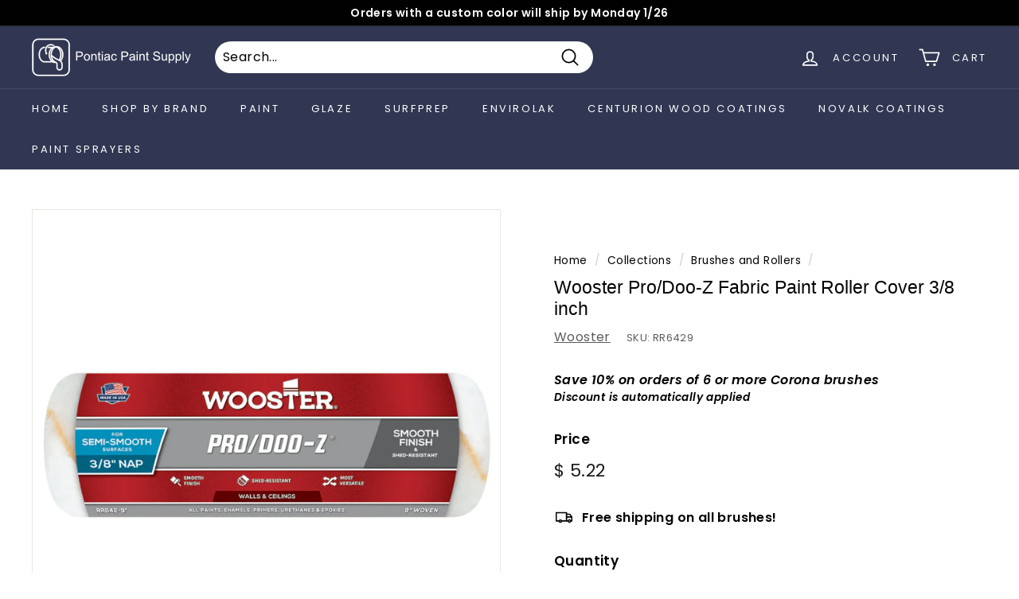

--- FILE ---
content_type: text/javascript
request_url: https://us1-config.doofinder.com/2.x/ed6db55d-18b7-4705-bd67-ddeaef75c042.js
body_size: 752
content:
(function (l, a, y, e, r, s, _) {
  l['DoofinderAppsObject'] = r; l[r] = l[r] || function () { (l[r].q = l[r].q || []).push(arguments) };
  s = a.createElement(y); s.async = 1; s.src = e; _ = a.getElementsByTagName(y)[0]; _.parentNode.insertBefore(s, _)
})(window, document, 'script', 'https://cdn.doofinder.com/apps/loader/2.x/loader.min.js', 'doofinderApp');

doofinderApp("config", "store", "ed6db55d-18b7-4705-bd67-ddeaef75c042")
doofinderApp("config", "zone", "us1")

doofinderApp("config", "settings",
[{"vsn":"1.0","apps":[{"name":"layer","type":"search","options":{"trigger":"input[name='q'], #SearchInput, input[name='search_query'], input[id^='search_query'], header .header__search details summary, header button.site-header__search-toggle","zone":"us1","url_hash":null},"overrides":{"autoload":{"desktop":null,"mobile":null},"layout":"Fullscreen","custom_css":{"desktop":[""],"mobile":[""]},"custom_properties":{"desktop":["--df-accent-primary: #313652;\n--df-accent-primary-hover: #272B42;\n--df-accent-primary-active: #1E2132;\n--df-accent-on-primary: #FFFFFF;\n--df-card-flag-in-stock-color: #313652;"],"mobile":["--df-accent-primary: #313652;\n--df-accent-primary-hover: #272B42;\n--df-accent-primary-active: #1E2132;\n--df-accent-on-primary: #FFFFFF;\n--df-card-flag-in-stock-color: #313652;"]},"search_query_retention":true}}],"settings":{"defaults":{"currency":"CAD","language":"en","hashid":"5ea39e9e28183ada1944a5c1b61d2b7c"},"account_code":"189df37332d846fbfd2275489dc626","search_engines":{"en":{"CAD":"5ea39e9e28183ada1944a5c1b61d2b7c"}},"checkout_css_selector":null,"checkout_summary_urls":[],"checkout_confirmation_urls":[{"value":"/thank_you","match_type":"regex"},{"value":"/thank-you","match_type":"regex"}],"sales_api_integration":null,"require_cookies_consent":false,"page_type_mappings":[{"id":3584,"type":"home","match_conditions":[]},{"id":18165,"type":"product_pages","match_conditions":[]},{"id":32746,"type":"category_pages","match_conditions":[]},{"id":47327,"type":"shopping_cart","match_conditions":[]}],"register_visits":true,"register_checkouts":true,"ga4_integration":false,"integrations_list":[],"platform_integration_type":"shopify"}}])